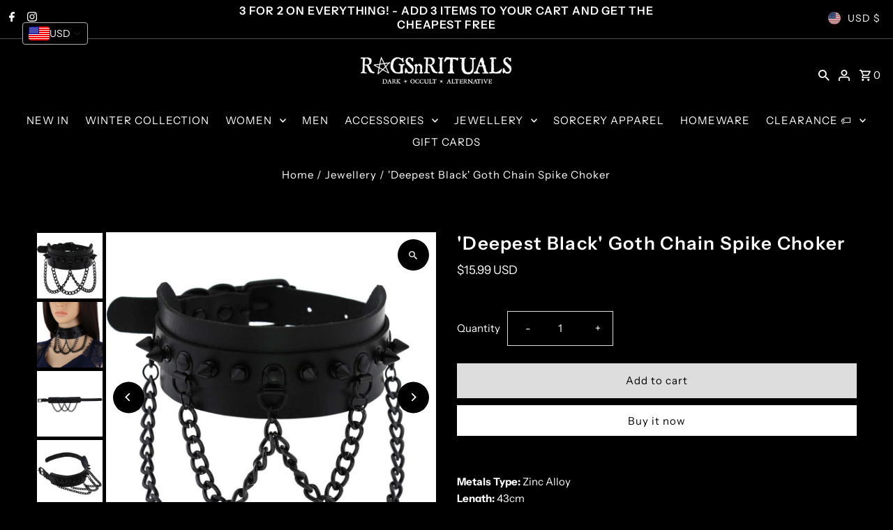

--- FILE ---
content_type: application/javascript; charset=utf-8
request_url: https://searchanise-ef84.kxcdn.com/preload_data.0n1o7R9O8U.js
body_size: 11973
content:
window.Searchanise.preloadedSuggestions=['crop top','body suit','black dress','platform shoes','plus size','plaid skirt','platform boots','mesh top','long sleeve','choker necklace','lace up','cargo pants','black skirt','pu leather','plaid dress','fishnet tights','swim wear','corset top','leather harness','dark queen black mesh bell sleeved dress','fishnet top','dark queen','t shirt','lingerie set','crop tops','waist corset','thigh high','red dress','body harness','army of darkness','knee socks','mini skirt','maxi dress','bikini swimsuit','on sale','lace top','thigh high stocking','leg garter','the loved ones','two piece','thigh high socks','black top','wet look','meet the creeper','lace dress','underbust corset','faux leather','leg harness','ashes to ashes','plaid skirts','high waist','fishnet long sleeve','black dresses','lace up top','swim suit','tank top','boots women','black shorts','striped sweater','strap me up','leather jacket','black and white','long dress','tie dye','ivy cat hoodie','t shirts','dress to kill','twisted mind','preppy plaid dress','velvet dress','black widow','corset belt','baby girl','pleated skirt','baggy pants','omen black pleated skirt with shorts','white dress','pentagram harness','into the dark','creature of the night','mesh dress','arm warmers','buckle top','angel of death','fae dress','lolita dress','reap your sorrow','fishnet bodysuit','chain belt','long sleeve top','black shirt','turtle neck','moon dress','lace up skirt','army of darkness lace up plaid skirt','tee shirt','gothic doll','spike bra','jackets and coats','fish net','slave harness','garter belts','soul reaper','chain top','size guide','shoes size 10','sexy lingerie','black crop top','bad to the bone','red skirt','only fangs','makeup brushes','lace up dress','plaid pants','toil and trouble','deadly demon','chain necklace','you kill me','slip dress','2 piece set','pentagram top','cat hoodie','dragons lair','a a','knee high','plaid shirt','sin bodysuit','red and black','striped long sleeve','mask s','darkness returns','black mesh','leather top','over the knee socks','black lace up','miss morgue','bat wing','skull sweater','from the deep','stone cold','heart choker','leather skirt','leg warmers','meet the creeper lace mesh bodysuit','requiem black dress','pentagram pants','off the shoulder','kiss of death','mesh bodysuit','pvc dress','sexy lolita underwear','cropped sweater','leg garters','serpent black dress','pu leather harness','skull cardigan','torn apart','long skirt','twisted mind harness','thigh garter','heels from hell','heart of horror','barbed wire','club hopper','gates of hell harness bra','shoes creepers','mini dress','bell sleeve','plaid top','bustier top','body chain','all hallows eve','black lace','cruela velvet lace sleeved dress','long sleeves','harness bra','pu lingerie','open crotch','mesh skirt','blasphemy black faux leather harness','spider web','garter belt','goth mermaid','black choker','size chart','sky maxi dress','trend killer','trial and error','reduced price','no smoke without fire','moon and stars','telling lies','off shoulder','swim suits','pu dress','sexy baby','zip up','dead ringer','ashes to ashes black and gray striped sweater','wing harness','pandemonium gothic lace dress 3 colours','tarot cards','no never','leather dress','white socks','white top','plus size skirt','lace sleeve','sleeve dress','skirt shorts','purple skirt','collar dress','vintage dress','bandage me','o ring','fae grey mesh overlay strap dress ×','leather lingerie','take control','gates of hell','harness leg','goth scene','coming for you','sun and moon','red plaid','hit me up','kiss and tell','black velvet','black rose','green dress','crop top and skirt set','velvet skirt','sorrow black and grey check dress','bat wings','black pants','grey dress','faux leather jacket','mary jane','black lolita','get your goth on','high heel boots','never trust the living','kiss n tell fishnet two piece','victoria lace ankle boots','mortuary platform chain cut out ankle boot','fallen angel','rags and rituals tee','loves me not','black long sleeve','long sleeve shirt','bralette top','maid dress','bomber jacket','666 ways i love you','t shirt over size','torn apart shorts','stripe top','button up','mini skirts','that\'s gross','sweetest victory','dress red','pentagram dress','your tomb or mine','plus sizes','wrecking ball','omen skirt','mesh shirt','thigh harness','ripped jeans','darkling black mesh frill sleeved dress','gun metal','ravenous skirt','black bodysuit','double garter harness','for men','gift card','preppy plaid','love is a losing','in chains','black jeans','valley of death','knit top','damage lace up t-shirt','rings of hell','black harness','pvc top','liquid black','green skirt','heart racer','black pleated skirt','blue plaid','latex dress','red top','sheer top','fuzzy bones','black widow pu lingerie set','dark lament','dressed to kill','see through','tank tops','blue dress','no smoke','talk of the town black long sleeved top','fishnet zip up jacket','cold shoulder','vision in black','spike choker','green plaid skirt','chain dress','grey turtleneck sweater','skirt with shorts','black lace dress','bad to the bone shorts','long sleeve dress','of the shoulder','lace body suit','lace corset top','yellow skirts','mesh tops','nightmare before christmas','cargo skirt','celestial moon','talk of the town','purple plaid','graveyard shift','spike garter','low waist','serpent black cheongsam','rags n rituals','fishnet dress','black boots','dark queen black mesh bell dress','my life','pants and leggings','black and red','chain harness','lolita underwear set','knit sweater','end of the train','no smoke without fire grey plaid skirt','hour of horror','thats gross','hoodie dress','till death','end it now','dagger black lace','gunmetal grey ribbed lace up top','crop hoodie','denim jacket','bow harness','cherry pie','temptation black or white lace gothic underwear set','dark side','vinyl pvc','moon shirt','love hate','body suits','baggy jeans','skull panties','knee high boots','flame of fear','mandrake bodysuit','moonlight moon and stars velvet dress','puff sleeved','heart belt','pumpkin princess','striped pants','spike headband','dark queen dress','bury the dead','frantic lace up dress','love struck','bat dress','pvc bodysuit','pu top','love hurts','ripped gloves','faux leather black o ring spike choker','widow maker','jogging pants','midi dress','zombie by night','satin dress','darkness falls','one piece','black lolita dress','cut out','spike bracelet','makeup brush','ring shorts','long dresses','skater skirt','plus size dresses','lace tops','socks tights','leather skirts','requiem black lolita dress','puff sleeve','fishnet socks','black and red dress','black lace top','moon top','grey skirt','roxy dress','high heels','resting witch face','army of darkness black and white plaid skirt','sweet revenge','pu skirt','evil kin','dragon shirt','velvet shirt','white shirt','slave for you','black white','lace up bodysuit','dream catcher','bust babe','mesh sleeve','run and hide pu leather top','dragula fishnet','we are the weirdos','witches brew','no hesitation','black platform boots','rags n rituals shirt','crop sweater','skirt and top set','star dress','size xl','mary janes','padlock choker','one and only','living dead girl','black velvet dress','hollow out','eclipse sun and moon two piece set','green velvet','lace skirt','to the top','watch me bleed','baggy cargo pants','mesh crop top','only the beginning red mesh lace top','lace up leggings','skirt and shorts','waist belt','red and black crop top','night fall','black hoodie','platform sandals','devil behind you','buckle shorts','pictures of girls check bodysuits','miss morgue black and yellow skirt','heart and soul','chain choker','crystal ball','harness belt','fire within','high socks','liquid black dress','a line','sleepy hollow','clothing suitable','cami top','pvc skirt','spiked bra','men clothing','exy lolita underwear two piece set','harness garter','charming black buckle off the shoulder plaid top','silver spike','black mini dress','the dagger','maid cosplay','gray dress','gothic dress','bad girl','split skirt','body stocking','heavy heart','so bad','devils advocate dress','two piece set','ivy hoodie','black cardigan','fishnet underwear','darkwave black buckle cut out pants','up all night','bat necklace','maid in hell','hellboy horn hoodie','darkness entwined black faux leather leg harness','chain harness belt','shorts high waist','red plaid dress','purple top','ankle boots','sorcery moon','choker neck','back for more','deadly delight','push up','fur cardigan','lace crop top','erotica pu leather belt chain harnes','toil and trouble black lace up skirt','blue plaid dress','strap dress','ouija board','corset tops','hollow sweater','black trousers','til death','purple dress','bat garter','wet look dress','lace boots','doll collar','pink dress','mesh long sleeve','cage bra','cross necklace','split dress','belt chain','bella blue','buckle pants','black sweater','fishnet shirt','gothic plaid','drop dead','in the dark','venom high waist skirt','over the knee','decadent long sleeve','hot pants','o ring choker','fishnet jacket','motionless black dress','black jacket','deathly duo','run and hide','chokers necklaces','rings of hell chain hoodie','high voltage','stockings sexually','coven black tie up shirt detail dress','shirt dress','serpent corset','gothic lace dress','the dark queen black mesh bell dress','run away','dawn of light','you order','tshirt dress','lace up pants','sacrificial black pentagram','reap your sorrow plaid long sleeve dress','mad hatter black lace off the shoulder top','coming for you baggy pants','wear black or stay naked','skull beanie','living dead','moon dust','red crop top','ruins ripped denim pants','thrill seeker','choker black','yellow skirt','dark black sweatshirt','red plaid skirt','pictures of girls','plaid mini dress','bra top','ripped leggings','long socks','hell awaits','cobra top','arm gloves','break stuff','denim skirt','pu leather corset belt','black gloves','long sleeve bodysuit','long sleeved dress','cast away','stripe sweater','high waisted','trend killer grey baggy cargo pants','short sleeve','lace ankle boots','engraved extra baggy chain cargo pants','bat choker','gypsy soul','push up top','cropped hoodie','swimsuit wear','pleated skirt with shorts','tartan dress','mad hatter','fall into pieces','barb wire','pu dres','sexy dress','hair clip','black and grey sweater','type dye','push up bra','dead is better','no smoke without','black platforms','garter suspender','shoes size 8','dresses cruela','black wings','kill me','broken illusion','chalice of agony','light switch','dagger earring','heart beat','roxy latex dress','fleece lined','leather belt','belt harness','living dead lace up top','long sleeved top','deadly nightshade','yellow plaid','sweater moon','spellbound grey check skirt','black mesh top','moon child','purple plaid skirt','anything s','phone pocket','moon water','black buckle dress','ribcage necklace','black and purple','no sun please','alone in the dark','purple black','net top','black cargo pants','lace sleeve dress','head band','shotgun top','grave digger','goth scene pu leather bustier top 6xl','arm warmer','butterfly tee','wet look dresses','grey mesh overlay','twisted mind harness underwear 2 piece set','strap me up black bow faux leather harness','spike top','bell bottom','cheongsam dress','rose ring','thrash baby heart spike garter','my craft','darkness of the forest','kiss of death black mesh collared belt dress','devil horn sweater','leather corset','grave party','home sign','black mesh bell sleeved dress','lace shirt','sleeve zipper top','bondage babe','vampire night black','train wreck','lace up shorts','fishnet bikini','long sleeve black','saint black dress','personal demon','sexy lace dress','sleep when i\'m dead','graveyard shift black buckle long sleeved top','fishnet tights set of 3','black short sleeve top','button up shirt','a line skirt','dancing in the dark','see the terror','skater dress','go getter','pentagram o ring zipper pants','meet the creeper wet','violent in velvet','cheat death','black mesh bodysuit','top red','come as you are','cute and psycho','from the depths','red harness','chain hoodie','black cat ear hoodie','harness top','high heel','mentally gone','grey heart crop top','summer top','zip up hoodie','hail latex','sweater thong','meet the','skirt black','strap on','new new platform boots','yellow dress','pu lingerie set','hit me up black mesh crop top','sombre black mesh stud garter','short dress','pu latex','body xxl','red mesh','goth dress','shirt dresses','witch book','little demon','black mesh bell','day of the dead','ring choker','cat ear','crypt keeper','cat ring','chain shorts','dead ringer red and black plaid skirt','fishnet skull','pentagram fishnet tights','plaid dresses','night dress','heretic lace up','bat lingerie','heel boots','it\'s showtime','black corset','club hopper dress','saint dresses','latex panties','garter harness','miss murder','blue skirt','vision in black cargo pants','long sleeved','dawn of madness','the trap','sphynx wall tapestry','victoria lace ankle boots larger sizes','heat wave','star moon','danger ring choker','bat ring','tartan skirt','wrecking ball long sleeve chain top','bdsm restraints','love will tear us apart','black dress with mesh sleeves','leviathan cargo pant','skull dress','sky maxi','skirt and top','halter top','black lace up dress','that’s gross','moon choker','no ordinary','the grave','dead silence','wear black','mens jewellery','pu leather top','fishnet zip up','draculina rings','faux le','black mass','skull bag','soul destroyer mesh cross over crop top','the fight','body stockings','black pullover','bad attitude','spooky leggings','black grey','white black','red fishnet','bust top','blackened night','long sleeve crop','love spell','handbags type','detonate black gothic dress','punk baby','be afraid','moon necklace','leads to nowhere black and plaid long','from the deep black buckle long sleeved top','bodycon dress','zipper pants','dont cross me','nipple pasties','leg strap','army of darkness black and white','devil beside you','button down','tear me down','white witch','over it','chain pants','hot stuff','hell was boring','lace bodysuit','high stocking','grunge skirts','hell boy hoodie','school girl','dress gothic doll','moon and','eclipse moon phase dress','sexy lolita','turtleneck sweater','tulle skirt','leg garter heart','metallic mesh cropped','leads to nowhere','butterfly skirt','v neck','tie dye top','tops tops type','black and white plaid skirt','pu leather belt','leather bodysuit','bad news','bad blood','goth doll','dagger black cross chain earring','devil horn','white harness','sleeveless hooded','siren black bodycon dress','hate love','baggy strap pants','leather choker','fae dresses','heart breaker','pentagram gem stone pendant necklace','punk baby pierced slouchy top','barbed wire crop','long tee','studded skirt','triple ring','crop sweatshirts','shock short','heart top','iron slay choker','gothic geometric style choker necklace','plaid skirt and top','dark queen mesh','corset skirt','charming top','childs play','dragula fishnet bodysuit','high waist pants','leg accessories','black boot heel','witch dress','back into hell','creature of the night bodysuit','black tie','shoe sizes','gothic geometric','lolita gloves','black lounge pants','burial ground','mesh tee','so bad long sleeve','foot bondage','backless tops','denim pants','pink and black','wrapped up','cross skirt','strap skirt','shirt black','over size','zip hoodie','gothic doll collar butterfly strap dress','necklace leather','pu lace','goth scene black pu','faux leather studded floral skirt','hooded dress','lace up tops','angel wings','black moon','chain skirt','celestial sunset','midnight raven','chain boots','disorderly black faux leather harness','lace up fluffy sweater','choker heart','on the stage','vengeance black faux leather','broken gun','ghoul grey plaid skirt','capulet lace','grey plaid skirt','heart necklace','shipping worldwide','departed lace','shock short sleeeve chain top','unstoppable black buckle halter neck top','castaway pleated lace skirt','do you wrong','escape pu vegan choker','spike ring','vegan leather','charm skull ring','embers tie dye top','lace pants','leather jackets','tee shirts','stage fright','green top','black and white dress','black dress 2','bella blue plaid skirt','corset dresses','good gift','grey mesh','liquid pu dress','figured out','lace gloves','studded bra','black faux cardigan','demonic possession','ripped pants','cat ear hoodie','suspender harness','at mesh','slit dress','cursed black lace up long sleeved bodysuit','bra harness','awaken black lace up lace sleeved top','goth bat','soul destroyer','harness dress','wrist band','harness bodysuit','midnight mass','waist inches','sexy backless','galaxy crystal','boot accessories','faux leather chain ring belt','bombshell black buckle jacket','long black skirt','destroyer black asymmetric','from hell','heart dress','dress tshirt','the grim','ball gag','o choker','black gray','steam punk','gothic sheer mesh fishnet tee bodycon and underwear set','halloween horror','last stand','shattered dreams','pentagram goddess','winterland lace up dress','hex black and red plaid lace up cut out dress','choker harness','denim shorts','hooded top','cursed black lace up','destiny black','over knee','fright padlock chain choker','moon mirror','spider ring','red sweater','black lace underwear','lace up back','black lace dresses','scream black lace up long sleeved crop top','haunted vision','chain rivet','top and skirt','boob jube','make up brushes','holy ghost','sexy tops','dusk til','black lace skirt','pentagram o ring','love me not','pants chain','long sleeve tops','leather pant','stainless steel','out of hell','ear rings','evil within','gothic hoodie','dirty kitten','top and skirt set','black dress velvet dress','zombie by','boss lady','harness set','cosplay set','bondage set','compare boot','scream black','the moon is religion','green plaid','fear of destiny','little angel','bat shoe','dragon dress','faux fur cardigan','platform ankle','dragula bodysuit','high wedges','hell is waiting','skull top','mary jane shoes','demon dress','black skir','leather shorts','turning point','ashes to ashes black and gray sweater','grey sweater','black star','dark queen black mesh','women tees','two tone','faux leather dress','coming at you','mortuary platform chain cut out ankles boots','chain chokers','black lace up shirt','striped top','underbust corsets','batty black buckle','skirt set','dusk til dawn','serpent velour dress with mesh sleeves','leather bra','savage black fishnet strap panties','unisex t shirt','ghoul boss','lace up boots','black thong','plus plus size','stainless spike ring','pink skirt','red and black skirt','dress shirt','pencil skirt','there will be blood','o ring belt','car accessories','thigh highs','gift cards','unisex t-shirt','belt ring','stripped sweater','dress lace','pentagram bodysuit','fairy dress','black pant','casual plaid push up top','serenade lace skirt','bad things','lingerie bodysuit','stardust goth black ankle boots','plaid set','black lip','t shirt dress','buckle dress','goth boots','loved ones skirt','till dawn','gothic lace up black hoodie','truth hurts','floral dress','graceland tees','gothic darling','zip up crop top','leather cropped','cell phone','moon stars','goddess and','let the dead','dead of night','mesh turtleneck','bombshell black buckle bomber jacket','leather crop top','buckle strap shorts','wet look bodysuit','chest harness','embers black and red dress','leather pants','red type','black red','red plaid shirt','within me','skull brushes','black bat shoe lace accessory','black and white top','stud bag','knitted sweater','plaid zip up','giant clothing','prep me','garter dress','black dress mesh','black betty','elite black velvet lace','black pentagram','dragon mesh','black crescent moon choker','black and white striped','bra spike','cowboy hats','magic dance','stay wild','high s','burning down','corset dress','ring set','aura of darkness','it out','black stocking','goth embroidery','black lace shorts','black plaid skirt','baggy demon','your nightmare','barbed wire lolita grey top and skirt set','fish nets','top harness','black lace up skirt','lace up plaid skirt','faint of heart','pentagram necklaces','cross top','deadbeat black dress','nurse ne','few dress','o ring chain','fishnet tights set','shadow lampshade','cage dress','fall to pieces','ghost dress','black and yellow','ghost in the wind','wall tapestries','black satin','angel on fury','high voltage black','chunky boots','black cold shoulder','just a phase','clothing suits','grey shirt','square neck','make up','dark green','cargo shorts','to the top lace pu leather bra top','hunting the dead','puppet master','plaid mini skirt','crop top set back','digging your grave','tragedy dress','red pants','warm tights','rock on','cursed black bodysuit with lace up back','saw skirt','blood alliance','2xl dress','black goth dress','mesh sleeves','black long sleeve top','pleated mini skirt','velvet jacket','undertow white tee with buckle under bust pattern','red and black dress','black & white','sizing chart','silver spike bra','black and grey','holographic heart','net crop','choker pink','black white plaid skirt','ripped shorts','widow black spider web mesh bodysuit','ivy cat ear lace up hoodie','waist harness','cross shirt','preppy dress','skull skirt','cat hood','galaxy bodysuit','black mesh dress','nightmare before','jaws of death','pot of gold rainbow necklace','triple moon tree of life wiccan necklace','lock necklace','dark black','harness garter belt','lace up hoodie','haywire barb wire','pentagram stone necklace','crop top bella','velvet moon dress','halter neck','black coffin ring','white crop top','rising star','shoes size','leather corset belt','grey top','dead or rock','incantation black lace up dress with belt','buckle boots','sweater dresses','size 10 shoes','black transparent','dark energy','black cat','ghoul black','high neck bodysuit','elastic stretch corset waist belt','stainless glass','sun and moon mesh','pumpkin sweater','darkest night','baggy cargo','angel of','faux leather bodysuit','wizardry top','the ending black halter mesh top','it’s showtime','rose boots','silver metal rings','velvet and lace','bloody mary','corset waist','bombshell jacket','black velvet mesh','no sun','metal nylon tights','winter dress','spookshow skeleton handbag','faux leather skirt','moon ostara','leather bustier','hood dress','scarlet rose','public enemy','got his lace','skull and cross bones','new arrivals','baggy cargo pants trend killer','stage fright crop tops','cosmos space star sign print midi maxi dress','hour of','breaking away','winter dresses','dress moon','broken illusion black chain dress','men shirt','tea dress','jewelry type','hoodie chain','grey cargo pants','never trust','short top','holy shadows','erotica pu leather','the dream skirt','stinger high neck top','slave chain faux leather harness','black rose mesh skirt','peter pan collar','chains harnesses','long sleeve shirts','i do what','black wings lace dress','skully fishnet skull tights','doesn\'t be colored','goth skirt','dirt road','fallen angel black lace dress','tie dye dress','slayer triple o ring chain belt','plaid black and green lace dress','skirt green','dream kitty','pu choker','pink choker','choker with','red open','black heart','alt stainless steel pendant','cry baby','won\'t do that','night fire','jumpsuit the','plaid lace up skirt','crop and skirt','my life casual lace top','black mesh tops','floral print lace top','crop ter','gothic a-line','into the night','suspender skirt','red skull','earrings cross','light the','two shirt','it\'s gone','beanie black','summer shoes','thrash baby','seance double chain choker','belt sleeve','crop top mesh','shorts bra','get a room','roxy leather dress','two purple','lace up crop top','black and white plaid','platform heels','darkness skirt','saw lace up','high leg','leather thermal fleece lined leggings','cobra triple spike','off the shoulder top','fishnet gloves','trepidation boots','grey/black turtleneck sweater','shoes platform','gothic sexy','velvet bodysuit','butterfly chain','the fight black cargo pants','black wednesday','heart sweater','black floral dress','skull ring','black queen','daisy death','body mesh','hex top','onyx buckle top','ghost division','ashes to','band tee','devil beside','dress black','top sun and moon','it\'s magic','elasticated black leather','dragons lair black cargo pants','black lace lingerie suspenders','doom black ripped shorts','skull and crossbones','the knight demin pants','high waist skirt','summer dress','mesh pants','trench coat','ribbed lace top','mesh red','shirt m','black thigh leg straps','locked up','chain earrings','grey check','deadbeat harness','treat long sleeve off the shoulder dress black s','over all','black faux','tie die','rosemary vintage long sleeve dess','mesh beach dress','pumpkin ring','your tomb','goth dresses','faux leather choker','corset to','sex doll','make up bag','gemini grey check plaid mini dress with','o ring necklace','pumpkin dress','latex leather','camp out','clear belt','darkness in us all dress','siren skirt','poison ivy','leather harness bra','omen black pleated skirt with short','into the','get your goth','short platforms','ashes to ashes sweater','trick or treat','multi ring choker','black heart chain beret hat','chain harnesses','candle in light','legacy chain crop top','bat socks','short skirt','ravenous pu lace up skirt','strap me up harness','book of','victoria lace','ribbed long sleeve','bella black crop top','body shape','gothic lace up dress','bad moon','plus size swimsuits','blue pleated skirt','deathly corsets','dark side ring shorts','gothic lace','fae grey mesh overlay','mesh crop','pant chain','black off the shoulder dress','pvc leather','ball gown','silver necklace','moonlight moon','fishnet hoodie','sweat shirt','gothic mini skirt','long night','unisex pu leather spike bracelet','demon slayer','last train','not enough sage','black bra','plaid pant','black amethyst','black and gray striped sweater','moon song','dark queen black mesh bell','the dream','faux leather o\'ring chain choker','la morte','leg warmer','spirit black and red plaid off shoulder dress','at of witches','angel of death goth grunge faux leather angel wing harness','t-shirt black long','unisex type','shorts with skirt','black and gold','the flood','betty pu leather dress','sin sin','summer time','long sleeve mesh top','midnight faux','dearly departed','pvc corset','leather underwear','g-string lingerie','talk of the town black long','ripped sweater','of death lace up top','pentagram crop','harness for','top fishnet','sorcery apparel','cropped leather jacket','men’s shoes','long boots','moonstone necklace','size xs','the moon is my religion','gothic top','pu dresses','heart shaped','o ring dress','opal necklace','wing dress','rebel rebel','long jacket','skeleton ring','love hurts o ring chain','eyelet dress','velvet top','moondance black velvet choker','to the moon and','crop jackets','bondage me','chain slave','goth jewellery','flare embroidery','silence ripped','sundown mesh crop top','set back','sleeved dress','aim of the game','be very afraid lace up strap skirt','living dead girl skirt','ghoul skirt','swamp thing','stud and multi chain faux leather','hell bent','black skull cap','baggy buckle pants','black faux leather','get your','no never black mesh and rivet t shirt','within your soul','flutter bodysuit','love hurts o ring','pu faux leather studded floral skirt','little black','glow in the dark','yellow plaid skirt','black over knee socks','black long','up shirt','play costume','coffin case','black crop','new new boots','maroon maroon','take control black cargo pants','vampire bat choker','stripped sweater sweater','society black a-line dress','lingerie dress','underwear set','iron slay','belt harness waist','sexy lolita underwear two piece set','black clouds','drop tops','black coffin','red and black shirt','breathless stud chain choker','puffy dress','dust to dust','purple shirts','spellbound skirt','red lace','farewell fishnet','trial error','hoodie men','firetrap heart chain choker','skirt and set','give em hell','skull bags','black and white shirt','dead to me','goth plated demon princess ring','black jumper','your sorrow','thermal leggings','stud choker','knee high socks','mesh suit','leather short','angel of fury','lace choker','leather coat','neck tie','brush set','grey and black long sleeve','black dahlia','i you','come get some','lace up belt','black mini skirt','dark wall tapestry','black mesh skirt','the night','draculina rings set','dark dress','damsel skirt and top set','bolero tops','celestial moon white mesh','darkn queen','black lace corset belt','be top','crescent moon necklace','fall out','vengeance black faux choker','horn hoodie','death trap','white skirt','cut out top','dress long','i live my life','darkness return','casual top','darkness entwined','departed lace bole','black and pink','purple tie dye','skull tights','flesh tunnel','o ring shorts','skirt short','adjustable pu leather','from beneath','frozen moon','fear the reaper','black buckle','collar shirt','pentagram earring','cutting edge','belt choker','lace up jeans','skeleton hand','sleeve lace','all hallows','zip dress','black cherry','washed shorts','fishnet tops','tops for','leg suspenders','wide leg pants','adjustable handcuff','moon stone hair clip 5 colours','long black dress','fishnet tee','mesh moon','incense burner','night owl','casual cargo pants','bust babe long sleeve lace up top','choker rose','tulle dress','moon mesh','the lies you tell','ankle socks','viper pu leather waist harness belt','baggy chain cargo pants','from the dead','mini pleated skirts','patent leather','top long sleeve','plus skirt','triple spike','pentagram bra','red platform','winter land','lace bra','skirt lace','ghost plaid','ouija board planchette necklace','sun dress','women t','ashes to ashes black and gray striped sweater one size','deep v','dark queen black dress','dragula fishnet harness bodysuit','farewell striped pants','vampire night','moon and star rug','bow garter','skirts goth','shoes size 5','blasphemy pentagram','patent boots','chain overalls','lace up skirts','magnetic patchwork top','patterned tights','two piece skirt','pants women','lace up.leggings','edgar allan poe','anomaly backless top','goth chic','long sleeve sweater','fishnet body suit','in the night','mask to terror','skirt with','lolita underwear','high neck','doom lace up top','blue plaid skirt','ice breaker','ring chain','off shoulder dress','with or without','midnight bodysuit','dead inside','belt garter','bury the dead top','down with the demon','wild one','zip sweater','let you down','enemy black skirt','atomic bomb','quiet things','black casual ripped leggings','size 13 rings','bat leggings','black mesh crop top','skull t-shirt','cosplay lingerie','black lace bodysuit','yellow haze','plus harness','harem chain zipper pants','blue top','mesh bra','park your broom','black hooded dress','butterfly moth pendant necklace','serpent dress','another level','at the gates','spark plug mesh see through top','queen of darkness','chain crop top','zip up dress','love me','pentagram crescent','devil\'s night black fishnet','long tees','of hell','mesh blouse','spiked leg garter pair','chains for','cropped black top','lace jacket','hollow dress','goth tops','strap me up black bow leather harness','black transparent top','black leggings','goth pu','outer material','clip on','top black strap','darkness entwined black alt goth faux fake leather leg harness','rose to','so use','red light','lace back','my mesh','foxglove cut out rose slashed crop top','meet the creeper wet look','crush wet look top','plaid s','larger sizes','black and white trousers','broken heart','black long dress','white choker','under bust','cross cut','black bell dress','come get some baggy','dress sizes','hole chest','tea spoon','red leather','beige top','black luna','rock rebel','pounded to lace','black button','darkn dress','black tops','pendulum 212cm','mini backless','choker with ring','winter jackets','plaid red','blood lust','omen shirt','living dead v','cherry pie dress','galactic black star romper playsuit','black seduction','by blood','leather too','casual crop top','siren black on dress','chiffon dress','role play','safety pin','black summer lace','short heels','long sleeve crop top','blackened night over the knee socks','skirt cargo','ring keychain','goth bodysuit','torn dress','black see through underwear plus size available','broken bones black skeleton hand','misery lace up hooded casual dress','faux fur','stockings and garter','vest a','faux leather black o ring','omen skirt with shorts','black silk dress','circus skirt','darkness in us all','omen black pleated','m not okay','dark light','tem type','down with the darkness','bombshell blac','hot babe','charming black buckle off the shoulder','mesh garter','with a skirt','ring keychain belt','button shirt','hell boy','halloween for','lace blouse','engraved extra baggy chain cargo pants plus sizes available','hold ups','top rose','leather bras','plus swim','witchery red off the shoulder lace sleeved corset s-6xl','dagger black cross','body sui','dress short','fishnet leggings','black pvc bodysuit','leather bdsm restraints','love mesh top','grey turtle neck','horror hailey','red cold shoulder','garter heart','she\'s a temptress','dragons lair black dragon sweatshirt','multi glitter casual boots','light of the moon','necklace cross','fishnet harness','white shirts','pu crop','cross dress','skir short','conjuring lace crop top','kiki cat ear hoodie','red lace up dress','moon accessories','e girl clos','awaken lace up top','mustard skirt','goth ring','farewell striped','be very afraid','flame choker','size 9 shoe','plus size black bodysuit','maid lingerie','all hallow','black open crotch tights','fire trap','plaid black and green lace up','pulling your strings','tales of horror','mini top','lace bolero','got the edge','iridescent black blue purple mesh bodysuit','ear hoodie','katherine pierce','plus dress','give em hell black ring','casual dress','black lace up pu corset belt','skinny pants','skull fishnet','vampire tops','butterfly dress','craft of','departed dress','elastic harness','chain t','living dead black','skull socks','goth claw red/blue/black stone ring','women skull','the pit','pu lace up skirt','bat bra','thong bodysuit','i my life in','siren red','white fishnet','casual knitted love themed sweater','sorrow grey','wrap me up','chain tshirt','omen patent','torn apart black lace up s','black long sleeved top','red pla','red coats','belted dress','red and black plaid dress','in your dreams black lace up cold shoulder dress one size only','harem polyester','tie dye mesh top','damage lace up','studded shoes','like a black','siren o-ring cut out black skirt','death\'s door','deep within','midnight black','black buckle cut out','oversized lace','women crop tops','stolen vision high waist skirt','death awaits stone necklace choker 12 options onyx tigers eye opal and more','rainbow ring','cancer or','almost dead','black striped knee high socks','frankenstein black wet look halter lace up top','fall from grace','dark side of','devils advocate','far dress','fright night','men\'s rings','summer dresses','plaid skirt and top set','ruby lace dress','lace up corset','fear of','crop dress','pink harness','dangerous night black alt grunge chunky shoes','the dark queen','atomic bomb platform buckle boots','pullover fluffy','bats all','faux leather pants','cowboy had','women sexy','creature of the','paired bust','plaid leggings','turtle mesh','casual grey and black lace up top','jeans men','cheat death black chain sweatshirt','from the deep black buckle long','leather bra top','live to die','leather straps','shirt with tie','spark dresses','inverted occult pentagram goat necklace','women choker','side split','ripped top','purple dresses','with rings','mesh sleeve dress','green shirt','skirt plus','shoe wear','stainless in','please do not','maxi dresses','distressed jeans','white lace','draculina ll pc','mortuary platform chain cut out','to the depths','10 piece ring set','red shirt','succubus panties','bright lights','top fire','drop shoulder','envy faux leather star harness and o ring belt 2 pi','grand arrival','red and black corset','plus size body suits','black out mesh','baggy style','red tie dye','green black skirts','brave cami top','october do or','awaken black lace','burning night','trend killer black baggy cargo pants','black up shirt','high knee','plaid black','buckle crop top','my curse','demon bra','lies you tell','leather thigh harness','spirit bla','onyx buckle neck top','harness for men','dark queen lace tassle goth skirt','lace harness','gothic clothing','g dragon','victoria leggings','one sleeve','plus gray','terror dress','toil black','grey plaid','fashion package','deadstar multiple ring hot pants black','printed shirt','pentagram goddess black clothing','telling lies red plaid zip up crop top red','high high boots','apparition black and white ruffle skirt','two pieces','phases of the moon','2 piece plaid','dresses sleeves','crop top chain','black ring choker','black belted shirt dress','cropped tee','sexy top bra','sun and moon dress','v neck top','zip skirt','long sleeve black dres','dexter men\'s v neck','gothic lace asymmetric','goth out','darkest depths','leather skull bracelet','fishnet bras','white striped','turtle neck sweater','all in one','cotton tops','deadly delight black','black stockings','lace bras','triple goddess necklace','luna necklace','back to the top','black and white sweater','dead walking','victorian witch','red dead','xl shorts','deadly studded elastic harness','wrecking ball chain','body con skirt','spike garter leg harness','goth scene black'];